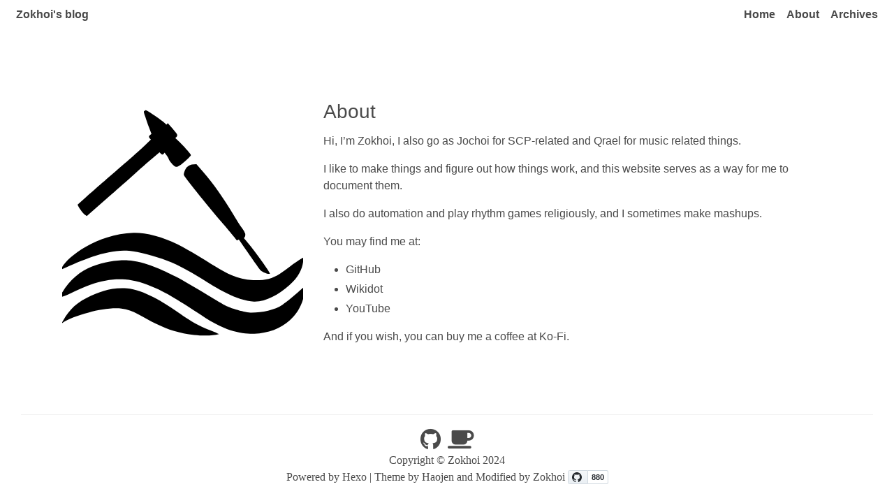

--- FILE ---
content_type: text/html
request_url: https://www.zokhoi.com/about
body_size: 1626
content:
<!DOCTYPE html><html class="appearance-auto" lang="en"><head><meta charset="UTF-8"><title>About</title><meta name="description" content="Where you dig the sea of thoughts just for an idea."><meta name="viewport" content="width=device-width, minimum-scale=1.0, maximum-scale=1.0, user-scalable=no, initial-scale=1"><!-- Google Analytics --><!-- End Google Analytics -->
<!-- Baidu Analytics --><!-- End Baidu Analytics --><link rel="icon" href="/image/favicon.ico"><link rel="stylesheet" href="/style/common/bulma.css"><link rel="stylesheet" href="/style/base.css"><link rel="stylesheet" href="/style/common/helper.css"><script src="/js/common.js"></script><link rel="stylesheet" href="/style/about.css"><meta name="generator" content="Hexo 6.3.0"></head><body class="is-flex is-flex-direction-column"><header class="header-widget is-flex-shrink-0 is-hidden-mobile"><div class="container is-fullhd is-flex is-justify-content-space-between is-align-items-center is-full-height"><section class="is-hidden-mobile is-flex-shrink-0"><h2><a href="/">Zokhoi's blog</a></h2></section><h3 class="is-hidden-mobile is-family-serif is-full-height is-flex is-align-items-center is-flex-shrink-0"></h3><aside class="is-flex-shrink-0"><h3 class="is-inline-block"><a href="/">Home</a></h3><h3 class="is-inline-block"><a href="/about">About</a></h3><h3 class="is-inline-block"><a href="/archives">Archives</a></h3></aside></div></header><header class="is-flex header-widget is-flex-shrink-0 is-align-items-center is-justify-content-center is-hidden-tablet"><h3 class="is-inline-block"><a href="/">Home</a></h3><h3 class="is-inline-block"><a href="/about">About</a></h3><h3 class="is-inline-block"><a href="/archives">Archives</a></h3></header><main><main class="about-page is-flex is-align-items-center content is-full-height"><div class="container is-max-widescreen px-2"><div class="columns is-marginless"><aside class="column is-4 is-flex is-flex-direction-column is-justify-content-center"><img class="js-img-fadeIn" src="image/zokhoi.svg"></aside><section class="column is-8 is-flex is-flex-direction-column is-justify-content-center"><h2 class="about-title">About</h2><article><p>Hi, I’m Zokhoi, I also go as Jochoi for SCP-related and Qrael for music related things.</p>
<p>I like to make things and figure out how things work, and this website serves as a way for me to document them.</p>
<p>I also do automation and play rhythm games religiously, and I sometimes make mashups.</p>
<p>You may find me at:</p>
<ul>
<li><a target="_blank" rel="noopener" href="https://github.com/Zokhoi">GitHub</a></li>
<li><a target="_blank" rel="noopener" href="https://www.wikidot.com/user:info/Jochoi">Wikidot</a></li>
<li><a target="_blank" rel="noopener" href="https://youtube.com/@qrln">YouTube</a></li>
</ul>
<p>And if you wish, you can buy me a coffee at <a target="_blank" rel="noopener" href="https://ko-fi.com/Zokhoi">Ko-Fi</a>.</p>
</article></section></div></div></main></main><footer class="is-flex is-flex-direction-column is-align-items-center is-flex-shrink-0 is-family-serif"><section class="sns-container"><!-- Github--><a title="github" target="_blank" rel="noopener nofollow" href="//github.com/Zokhoi"><i class="fa fa-brands fa-github"></i></a><!-- Instagram--><!-- RSS--><!-- 知乎--><!-- LinkedIn--><!-- Facebook--><!-- ko-fi--><a title="ko-fi" target="_blank" rel="noopener nofollow" href="//ko-fi.com/Zokhoi"><i class="fa fa-solid fa-mug-saucer"></i></a></section><p><span>Copyright ©</span><span> Zokhoi 2024</span></p><div class="is-flex is-justify-content-center is-flex-wrap-wrap"><p>Powered by Hexo &verbar;&nbsp;</p><p class="is-flex is-justify-content-center"><a title="Hexo theme author" target="_blank" rel="noopener" href="//github.com/haojen">Theme by Haojen&nbsp;</a><span>and&nbsp;</span><a title="Hexo theme author" target="_blank" rel="noopener" href="//github.com/Zokhoi">Modified by Zokhoi&nbsp;</a></p><div style="margin-top: 2px"><a class="github-button" title="github-button" target="_blank" rel="noopener" href="https://github.com/haojen/hexo-theme-Claudia" data-color-scheme="no-preference: light; light: light; dark: dark;" data-show-count="true"></a></div></div><div><span></span></div></footer><script async defer src="https://buttons.github.io/buttons.js"></script><script>$claudia.fadeInImage()</script><script defer src="https://static.cloudflareinsights.com/beacon.min.js/vcd15cbe7772f49c399c6a5babf22c1241717689176015" integrity="sha512-ZpsOmlRQV6y907TI0dKBHq9Md29nnaEIPlkf84rnaERnq6zvWvPUqr2ft8M1aS28oN72PdrCzSjY4U6VaAw1EQ==" data-cf-beacon='{"version":"2024.11.0","token":"54855a58c78a428cbf60f6c67da79ac9","r":1,"server_timing":{"name":{"cfCacheStatus":true,"cfEdge":true,"cfExtPri":true,"cfL4":true,"cfOrigin":true,"cfSpeedBrain":true},"location_startswith":null}}' crossorigin="anonymous"></script>
</body></html>

--- FILE ---
content_type: text/css
request_url: https://www.zokhoi.com/style/base.css
body_size: 833
content:
@import url("//cdnjs.cloudflare.com/ajax/libs/font-awesome/6.4.0/css/all.min.css");
:root.appearance-light {
  --primary-bg-color: #fff;
  --second-bg-color: #fff;
  --third-bg-color: #f5f5f5;
  --primary-text-color: #4a4a4a;
  --second-text-color: #4a4a4a;
  --top-bar-bg-color: rgba(255, 255, 255, 0.8);
  --border-line-color-2: rgba(0, 0, 0, 0.03);
  --border-line-color: rgba(0, 0, 0, 0.05);
  --blockquote-border-color: #dbdbdb;
  --table-border-color: #dbdbdb;
  --pre-code-bg-color: #f5f5f573;
  --skeleton-bg-color: #f5f5f5;
  --skeleton-flash-color: 0.5;
  --avatar-border-color: #fff;
}

:root.appearance-dark {
  --primary-bg-color: #181818;
  --second-bg-color: #212121;
  --third-bg-color: #ffffff14;
  --primary-text-color: #fff;
  --second-text-color: #aaa;
  --border-line-color: rgba(255, 255, 255, 0.05);
  --border-line-color-2: rgba(255, 255, 255, 0.02);
  --top-bar-bg-color: rgba(24, 24, 24, 0.8);
  --blockquote-border-color: #aaa;
  --table-border-color: #aaa;
  --pre-code-bg-color: #ffffff03;
  --skeleton-bg-color: #2b2b2b;
  --skeleton-flash-color: 0.05;
  --avatar-border-color: rgba(255, 255, 255, 0.05);
}

:root.appearance-auto {
  --primary-bg-color: #fff;
  --second-bg-color: #fff;
  --third-bg-color: #f5f5f5;
  --primary-text-color: #4a4a4a;
  --second-text-color: #4a4a4a;
  --top-bar-bg-color: rgba(255, 255, 255, 0.8);
  --border-line-color-2: rgba(0, 0, 0, 0.03);
  --border-line-color: rgba(0, 0, 0, 0.05);
  --blockquote-border-color: #dbdbdb;
  --table-border-color: #dbdbdb;
  --pre-code-bg-color: #f5f5f573;
  --skeleton-bg-color: #f5f5f5;
  --skeleton-flash-color: 0.5;
  --avatar-border-color: #fff;
}
@media (prefers-color-scheme: dark) {
  :root.appearance-auto {
    --primary-bg-color: #181818;
    --second-bg-color: #212121;
    --third-bg-color: #ffffff14;
    --primary-text-color: #fff;
    --second-text-color: #aaa;
    --border-line-color: rgba(255, 255, 255, 0.05);
    --border-line-color-2: rgba(255, 255, 255, 0.02);
    --top-bar-bg-color: rgba(24, 24, 24, 0.8);
    --blockquote-border-color: #aaa;
    --table-border-color: #aaa;
    --pre-code-bg-color: #ffffff03;
    --skeleton-bg-color: #2b2b2b;
    --skeleton-flash-color: 0.05;
    --avatar-border-color: rgba(255, 255, 255, 0.05);
  }
}

:root {
  --backdropFilter: 20px;
  --borderRadius: 6px;
  --activeColor: #3273dc;
  --boxShadow: 0 6px 30px -10px rgba(0, 0, 0, .1);
}
:root.appearance-dark, :root.appearance-auto, :root.appearance-light {
  background: var(--primary-bg-color);
}
:root.appearance-dark h1, :root.appearance-dark h2, :root.appearance-dark h3, :root.appearance-dark h4, :root.appearance-dark h5, :root.appearance-dark h6, :root.appearance-auto h1, :root.appearance-auto h2, :root.appearance-auto h3, :root.appearance-auto h4, :root.appearance-auto h5, :root.appearance-auto h6, :root.appearance-light h1, :root.appearance-light h2, :root.appearance-light h3, :root.appearance-light h4, :root.appearance-light h5, :root.appearance-light h6 {
  color: var(--primary-text-color) !important;
}
:root.appearance-dark hr, :root.appearance-auto hr, :root.appearance-light hr {
  background: var(--third-bg-color);
}
:root.appearance-dark p, :root.appearance-dark strong, :root.appearance-dark dl, :root.appearance-dark ul, :root.appearance-dark ol, :root.appearance-dark cite, :root.appearance-auto p, :root.appearance-auto strong, :root.appearance-auto dl, :root.appearance-auto ul, :root.appearance-auto ol, :root.appearance-auto cite, :root.appearance-light p, :root.appearance-light strong, :root.appearance-light dl, :root.appearance-light ul, :root.appearance-light ol, :root.appearance-light cite {
  color: var(--second-text-color);
}
:root.appearance-dark .post-container span, :root.appearance-dark .about-page span, :root.appearance-auto .post-container span, :root.appearance-auto .about-page span, :root.appearance-light .post-container span, :root.appearance-light .about-page span {
  color: var(--second-text-color);
}
:root.appearance-dark .content blockquote, :root.appearance-auto .content blockquote, :root.appearance-light .content blockquote {
  background: var(--third-bg-color);
  border-color: var(--blockquote-border-color);
}
:root.appearance-dark .content table th, :root.appearance-dark .content table tr, :root.appearance-dark .content table td, :root.appearance-auto .content table th, :root.appearance-auto .content table tr, :root.appearance-auto .content table td, :root.appearance-light .content table th, :root.appearance-light .content table tr, :root.appearance-light .content table td {
  border-color: var(--table-border-color);
  color: var(--second-text-color) !important;
}

:root body {
  margin: 0;
  height: 100vh;
  padding-top: 45px;
}
:root body a {
  color: inherit;
}
:root body a:hover, :root body a:hover .fa {
  text-decoration: none;
  color: #3273dc !important;
}
:root body .tag.post-item-tag {
  margin-right: 5px;
  font-weight: bold;
  color: darkorange;
  font-style: normal;
  border-radius: 10px;
  background: transparent;
  border: 2px solid darkorange;
}
:root body .button.is-default {
  height: 40px;
  border: none;
  border-radius: 6px;
  color: var(--second-text-color);
  background: var(--third-bg-color);
}
:root body > main {
  flex-grow: 2;
  flex-basis: 0;
}
:root body > footer {
  margin: 0 30px;
  padding: 20px 0;
  border-top: 1px solid rgba(0, 0, 0, 0.05);
}
:root body > footer .sns-container .fa {
  margin: 0 5px;
  font-size: 30px;
}

.header-widget {
  position: fixed;
  top: 0;
  left: 0;
  z-index: 100;
  overflow: hidden;
  width: 100vw;
  height: 42px;
  padding: 0 15px;
  backdrop-filter: saturate(180%) blur(20px);
  -webkit-backdrop-filter: saturate(180%) blur(20px);
  background: var(--top-bar-bg-color);
}
.header-widget a {
  margin: 0 8px;
  font-weight: bold;
  color: var(--primary-text-color);
}
.header-widget h3 {
  font-weight: bold;
}

--- FILE ---
content_type: text/css
request_url: https://www.zokhoi.com/style/common/helper.css
body_size: -8
content:
.debug {
  border: 1px solid red;
}

.is-family-serif {
  font-family: serif;
}

.is-full-width {
  width: 100%;
}

.is-full-height {
  height: 100%;
}

.js-img-fadeIn {
  opacity: 0;
  will-change: opacity;
}

.skeleton {
  position: relative;
  overflow: hidden;
}
.skeleton::before {
  will-change: transform;
  position: absolute;
  top: 0;
  width: 100%;
  height: 100%;
  content: "";
  z-index: 100;
  animation: skeleton-ani 1s ease infinite;
  background: linear-gradient(120deg, hsla(0, 0%, 100%, 0) 30%, hsla(0, 0%, 100%, var(--skeleton-flash-color)) 50%, hsla(0, 0%, 100%, 0) 70%);
}
.skeleton::after {
  content: "";
  position: absolute;
  left: 0;
  top: 0;
  z-index: 10;
  width: 100%;
  height: 100%;
  background: var(--skeleton-bg-color);
}
@keyframes skeleton-ani {
  0% {
    transform: translateX(-100%);
  }
  to {
    transform: translateX(100%);
  }
}

--- FILE ---
content_type: text/css
request_url: https://www.zokhoi.com/style/about.css
body_size: -254
content:
.about-page {
  height: 100%;
}
.about-page aside img {
  width: 100%;
  height: 100%;
  padding: 5px;
  object-fit: cover;
}
.about-page .about-title {
  font-weight: normal;
}

--- FILE ---
content_type: image/svg+xml
request_url: https://www.zokhoi.com/image/zokhoi.svg
body_size: 1483
content:
<svg xmlns="http://www.w3.org/2000/svg" width="1024" height="1024" viewBox="0 0 270.933 270.933">
  <path style="line-height:normal;text-indent:0;text-align:start;text-decoration-line:none;text-decoration-style:solid;text-decoration-color:#000;text-transform:none;white-space:normal;isolation:auto;mix-blend-mode:normal;solid-color:#000;solid-opacity:1" d="M81.62 146.256c-44.575 1.706-76.968 31.124-79.055 40.271 23.568-10.404 50.947-22.775 74.427-20.515 10.601 1.02 27.251 5.584 41.528 10.768 13.088 4.752 27.182 13.138 44.33 23.855 5.573 3.483 13.782 8.31 21.833 12.338 8.051 4.028 19.624 8.258 28.513 8.526 12.988.391 26.295-7.266 38.599-17.92 11.68-10.113 15.362-20.638 15.42-30.36-12.181 7.128-16.608 11.96-26.137 18.048-8.48 5.419-17.086 7.247-28.76 6.782-17.833-.71-29.477-7.759-41.153-14.857-13.736-8.35-26.403-16.652-41.322-24.296-17.104-8.762-36.174-13.102-48.223-12.64z" color="#000" font-weight="400" font-family="sans-serif" overflow="visible" fill-rule="evenodd"/>
  <path style="line-height:normal;text-indent:0;text-align:start;text-decoration-line:none;text-decoration-style:solid;text-decoration-color:#000;text-transform:none;white-space:normal;isolation:auto;mix-blend-mode:normal;solid-color:#000;solid-opacity:1" d="M75.705 176.37c-10.23-.373-24.878 1.012-39.307 6.817-14.429 5.805-26.68 16.444-35.536 33.771 6.53-1.034 20.102-9.068 34.454-14.218 12.685-4.551 25.836-6.417 37.352-5.435 10.794.921 19.787 3.672 33.704 9.768 15.985 7.001 38.436 22.253 54.015 32.402 5.012 3.264 17.199 10.234 27.143 13.368 9.945 3.135 19.803 4.086 26.2 3.833 14.735-.584 28.183-5.362 38.552-14.688 10.37-9.326 15.28-20.515 17.817-38.804-7.971 7.838-20.512 18.16-25.758 21.747-8.413 5.754-22.224 8.634-33.782 8.618-6.63 0-22.916-4.378-30.914-8.972-11.449-6.577-34.448-21.124-52.06-30.473-12.48-6.625-34.539-17.104-51.88-17.735z" color="#000" font-weight="400" font-family="sans-serif" overflow="visible" fill-rule="evenodd"/>
  <path style="line-height:normal;text-indent:0;text-align:start;text-decoration-line:none;text-decoration-style:solid;text-decoration-color:#000;text-transform:none;white-space:normal;isolation:auto;mix-blend-mode:normal;solid-color:#000;solid-opacity:1" d="M30.863 217.297C14.75 224.934 7.34 237.251 2.98 245.784c6.21-5.212 17.282-8.926 29.503-12.256s25.301-5.35 36.234-4.386c12.43 1.096 22.81 9.387 38.085 16.94 12.312 6.087 25.183 10.36 41.113 11.893 8.073.777 19.053 1.348 27.169-.864-4.002-2.366-13.104-5.097-22.264-9.798-9.833-5.048-19.782-12.116-25.077-15.847-10.947-7.716-35.386-23.237-53.183-24.436-17.796-1.199-29.847 3.702-43.698 10.267z" color="#000" font-weight="400" font-family="sans-serif" overflow="visible" fill-rule="evenodd"/>
  <path d="M139.615 74.819c-1.397 1.647-3.055 5.967-3.025 7.886.027 1.481 23.988 31.496 41.012 51.392 8.593 10.004 15.707 18.59 15.843 19.036.448 1.243 1.526 1.691 2.387.947.717-.622.876-.51 2.151 1.4 12.593 18.397 21.714 31.332 22.7 32.11 3.135 2.68 10.148 4.768 9.872 3-.376-2.248-17.956-26.554-25.653-35.452-2.793-3.228-2.82-3.33-2.03-4.013.969-.839 1.239-3.644.472-4.675-.279-.322-.534-.98-.639-1.391-.038-.406-1.307-2.382-2.809-4.407-1.497-2.092-5.368-8.09-8.546-13.43-12.288-20.293-22.506-34.787-33.835-47.88l-7.107-8.216-2.732.105c-3.436.087-6.076 1.242-8.061 3.587zM128.77 37.708c1.025 1.908.955 2.6-.47 3.882l-1.008.907 3.815 3.612c5.392 5.087 13.355 14.152 13.303 15.142-.06 1.123-7.622 8.239-11.22 10.531-3.668 2.355-4.544 2.64-6.09 1.83-1.936-.964-6.331-6.13-6.921-8.115-.282-.942-1.435-2.924-2.55-4.374l-2.012-2.656-.89 1.178c-1.033 1.369-2.152 1.243-3.715-.495l-.907-1.008-8.08 6.89C97.588 68.77 88.593 76.67 82.09 82.517c-6.536 5.878-20.746 18.47-31.65 28.024l-19.728 17.365-1.665-1.082c-1.984-1.297-6.116-6.449-7.483-9.37l-.955-1.971 9.179-8.255c5.073-4.5 19.693-17.334 32.533-28.441C75.162 67.68 89.06 55.37 93.212 51.386l7.5-7.186-1.158-1.286c-1.47-1.634-1.305-2.85.443-3.983l1.304-.858-2.549-6.89c-1.454-3.786-3.41-9.386-4.343-12.383-1.708-5.256-1.73-5.489-.672-6.062.58-.333 1.258-.628 1.46-.684 1.04-.243 19.06 12.103 21.12 14.464 1.282 1.425 1.38 1.463 2.023.57l.744-.92 4.375 4.933c2.372 2.709 4.798 5.685 5.312 6.606z"/>
</svg>


--- FILE ---
content_type: application/javascript
request_url: https://www.zokhoi.com/js/common.js
body_size: 355
content:
window.$claudia = {
    throttle: function (func, time) {
        var wait = false
        return function () {
            if (wait) return
            wait = true

            setTimeout(function () {
                func()
                wait = false
            }, time || 100)
        }
    },
    fadeInImage: function(imgs, imageLoadedCallback) {
        var images = imgs || document.querySelectorAll('.js-img-fadeIn')

        function loaded(event) {
            var image = event.currentTarget

            image.ontransitionend = function () {
                image.ontransitionend = null
                image.style.transition = null
            }
            image.style.transition = 'opacity 320ms'
            image.style.opacity = 1

            if (image.parentElement && image.parentElement.classList.contains('skeleton')) {
                image.parentElement.classList.remove('skeleton')
            }
            imageLoadedCallback && imageLoadedCallback(image)
        }

        images.forEach(function (img) {
            if (img.complete) {
                return loaded({ currentTarget: img })
            }

            img.addEventListener('load', loaded)
        })
    },
    blurBackdropImg: function(image) {
        if (!image.dataset.backdrop) return

        var parent = image.parentElement //TODO: Not finish yes, must be a pure function
        var parentWidth = Math.round(parent.getBoundingClientRect().width)
        var childImgWidth = Math.round(image.getBoundingClientRect().width)

        var isCovered = parentWidth === childImgWidth
        var blurImg = parent.previousElementSibling //TODO: Not finish yes, must be a pure function

        isCovered ? blurImg.classList.add('is-hidden') : blurImg.classList.remove('is-hidden')
    },
    getSystemTheme(callback) {
        var media = window.matchMedia('(prefers-color-scheme: dark)')
        media.addEventListener('change', function (e){
            callback && callback(e.matches ? "dark" : "light")
        })

        callback && callback(media.matches ? 'dark' : 'light')
    }
}
